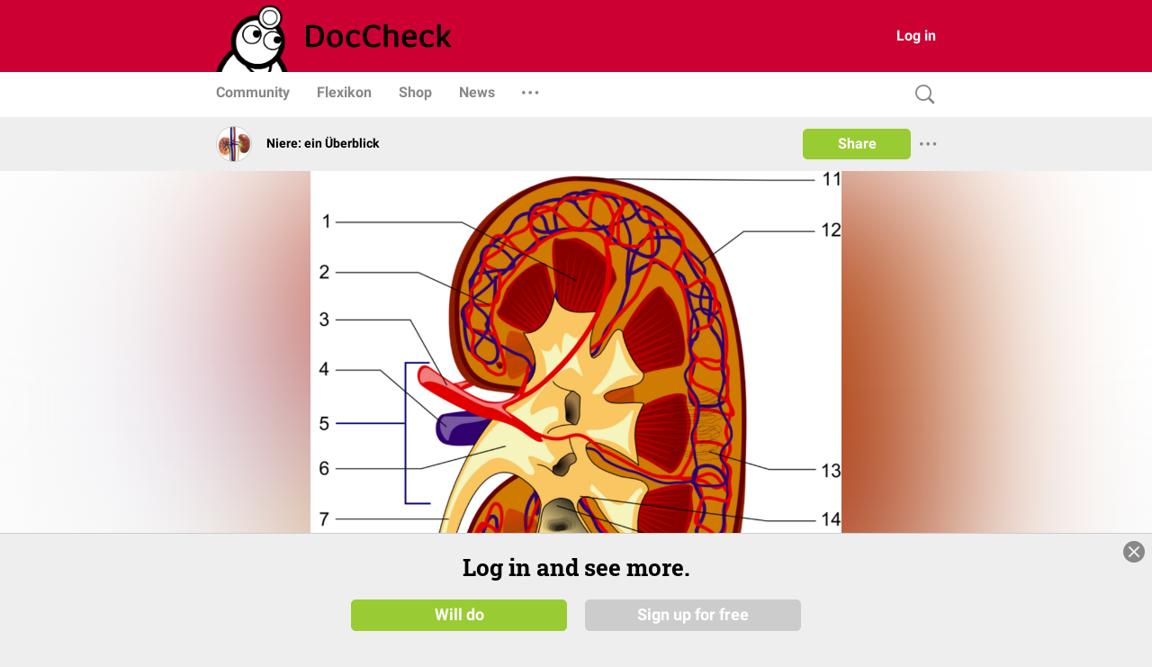

--- FILE ---
content_type: text/html; charset=UTF-8
request_url: https://www.doccheck.com/es/detail/photos/1593-las-estructuras-del-rinon
body_size: 2255
content:
<!DOCTYPE html>
<html>

<head>
  <meta charset="utf-8"/>
  <meta name="theme-color" content="#cc0033"/>
  <title>Las estructuras del riñón - DocCheck</title>
  
  <base href="https://dccdn.de/www.doccheck.com/"/>
  <meta name="viewport" content="width=device-width, initial-scale=1, shrink-to-fit=no"/>
  <meta name="mobile-web-app-capable" content="yes"/>
  <meta name="apple-mobile-web-app-capable" content="yes"/>
  <meta name="application-name" content="DocCheck"/>
  <meta name="apple-mobile-web-app-title" content="DocCheck"/>
  <meta name="theme-color" content="#cc0033"/>
  <meta name="msapplication-navbutton-color" content="#cc0033"/>
  <meta name="apple-mobile-web-app-status-bar-style" content="black-translucent"/>
  <meta name="msapplication-starturl" content="http://www.doccheck.com"/>
  <meta http-equiv="Cache-control" content="no-cache, no-store, must-revalidate"/>
  <meta http-equiv="Pragma" content="no-cache"/>
  <link rel="shortcut icon" href="https://dccdn.de/static.doccheck.com/favicons/favicon.ico"/>

  <link rel="icon" type="image/png" sizes="16x16" href="https://dccdn.de/static.doccheck.com/favicons/favicon-16x16.png"/>
  <link rel="icon" type="image/png" sizes="32x32" href="https://dccdn.de/static.doccheck.com/favicons/favicon-32x32.png"/>

  <link rel="apple-touch-icon" href="https://dccdn.de/static.doccheck.com/favicons/apple-touch-icon.png"/>
  <link rel="apple-touch-icon" sizes="57x57" href="https://dccdn.de/static.doccheck.com/favicons/apple-touch-icon-57x57.png"/>
  <link rel="apple-touch-icon" sizes="60x60" href="https://dccdn.de/static.doccheck.com/favicons/apple-touch-icon-60x60.png"/>
  <link rel="apple-touch-icon" sizes="72x72" href="https://dccdn.de/static.doccheck.com/favicons/apple-touch-icon-72x72.png"/>
  <link rel="apple-touch-icon" sizes="76x76" href="https://dccdn.de/static.doccheck.com/favicons/apple-touch-icon-76x76.png"/>
  <link rel="apple-touch-icon" sizes="114x114" href="https://dccdn.de/static.doccheck.com/favicons/apple-touch-icon-114x114.png"/>
  <link rel="apple-touch-icon" sizes="120x120" href="https://dccdn.de/static.doccheck.com/favicons/apple-touch-icon-120x120.png"/>
  <link rel="apple-touch-icon" sizes="144x144" href="https://dccdn.de/static.doccheck.com/favicons/apple-touch-icon-144x144.png"/>
  <link rel="apple-touch-icon" sizes="152x152" href="https://dccdn.de/static.doccheck.com/favicons/apple-touch-icon-152x152.png"/>

  <meta name="msapplication-TileColor" content="#cc0033"/>

  <link rel="dns-prefetch" href="//dccdn.de"/>
  <link rel="preconnect" href="//dccdn.de"/>
  <meta name="msapplication-config" content="assets/icons/browserconfig.xml"/>
  <link rel="manifest" href="manifest.json"/>
  <meta name="google-adsense-account" content="ca-pub-1867634010588378">

  <style type="text/css">
    html {
      overflow-y: scroll;
    }

    body {
      background-color: #eee;
      margin: 0;
      height: 100%;
    }

    .loading-header {
      background-color: #c03;
      display: flex;
      height: 80px;
      padding: 0 20px;
      position: relative;
    }

    .loading-nav {
      background: white;
      padding: 0 10px;
      height: 48px;
    }

    @media (max-width: 767.98px) {
      .loading-header {
        height: 48px;
      }

      .loading-nav {
        padding: 0 80px;
      }
    }

    @media (max-width: 991.98px) {
      .loading-header {
        padding: 0;
      }
    }

  </style>
<link rel="stylesheet" href="https://dccdn.de/www.doccheck.com/styles.998cfe300698848780c6.css" crossorigin="anonymous">
<meta name="description" content="Las estructuras del riñón: pirámide renal interlobar arteria la arteria renal la vena renal renal hylum pelvis renal uréter Minor cáliz cápsula renal extremidad inferior extremidad superior interlobar vena Nephron renal sinusal Major cáliz..." />
<meta name="author" content="Niere: ein Überblick" />
<meta name="publish_date" content="2010-08-10T00:08:52+02:00" />
<meta property="og:site_name" content="DocCheck" />
<meta property="og:title" content="Las estructuras del riñón" />
<meta property="og:description" content="Las estructuras del riñón: pirámide renal interlobar arteria la arteria renal la vena renal renal hylum pelvis renal uréter Minor cáliz cápsula renal extremidad inferior extremidad superior interlobar vena Nephron renal sinusal Major cáliz..." />
<meta property="og:url" content="https://www.doccheck.com/es/detail/photos/1593-las-estructuras-del-rinon" />
<meta property="og:image" content="https://dccdn.de/www.doccheck.com/data/zp/kr/36/db/eg/9q/kidneypiom_lg.jpg" />
<meta name="twitter:card" content="summary_large_image" />
<meta property="og:type" content="ImageObject" />
<link rel="canonical" href="https://www.doccheck.com/es/detail/photos/1593-las-estructuras-del-rinon" />
<script type="application/ld+json" >{"@context":"https:\/\/schema.org","headline":"Las estructuras del ri\u00f1\u00f3n","name":"Las estructuras del ri\u00f1\u00f3n","description":"Las estructuras del ri\u00f1\u00f3n: pir\u00e1mide renal interlobar arteria la arteria renal la vena renal renal hylum pelvis renal ur\u00e9ter Minor c\u00e1liz c\u00e1psula renal extremidad inferior extremidad superior interlobar vena Nephron renal sinusal Major c\u00e1liz...","url":"https:\/\/www.doccheck.com\/es\/detail\/photos\/1593-las-estructuras-del-rinon","datePublished":"2010-08-10T00:08:52+02:00","commentCount":0,"image":["https:\/\/dccdn.de\/www.doccheck.com\/data\/zp\/kr\/36\/db\/eg\/9q\/kidneypiom_lg.jpg"],"author":{"@type":"Organization","name":"Niere: ein \u00dcberblick"},"publisher":{"@type":"Organization","name":"DocCheck Community GmbH","logo":{"@type":"ImageObject","url":"https:\/\/dccdn.de\/www.doccheck.com\/images\/icons\/doc-60-sq.png"}},"@type":"ImageObject","mainEntityOfPage":{"@type":"WebPage","@id":"https:\/\/schema.org\/ImageObject"}}</script>
</head>

<body class="dc-theme">
  <dc-app-root class="dc-app-root">
    <header class="loading-header"></header>
    <nav class="loading-nav"></nav>
  </dc-app-root>

  <noscript><img src="https://dccdn.de/www.doccheck.com/data/zp/kr/36/db/eg/9q/kidneypiom_lg.jpg" alt="Las estructuras del riñón" /> <h1>Las estructuras del riñón</h1> <p>Las estructuras del riñón:</p>
<p>pirámide renal</p>
<p>interlobar arteria</p>
<p>la arteria renal</p>
<p>la vena renal</p>
<p>renal hylum</p>
<p>pelvis renal</p>
<p>uréter</p>
<p>Minor cáliz</p>
<p>cápsula renal</p>
<p>extremidad inferior</p>
<p>extremidad superior</p>
<p>interlobar vena</p>
<p>Nephron</p>
<p>renal sinusal</p>
<p>Major cáliz</p>
<p>papila renal</p>
<p>columna renal</p>
<p>(sin distinción de sangre roja / azul (oxigenada o no), se encuentra entre capilaries arteriolas y vasos grandes)</p>
<p>Autor: Piotr Micha? Jaworski</p>
<p>Archivo original aquí</p>
<p>Se concede permiso para copiar, distribuir y / o modificar este documento bajo los términos de la Licencia de Documentación Libre GNU.</p></noscript>
<script src="https://dccdn.de/www.doccheck.com/runtime-es2015.2e8a4dbdcb1ecbff2885.js" crossorigin="anonymous" type="module"></script><script src="https://dccdn.de/www.doccheck.com/runtime-es5.2e8a4dbdcb1ecbff2885.js" crossorigin="anonymous" nomodule defer></script><script src="https://dccdn.de/www.doccheck.com/polyfills-es5.48f307aa8476f001d36c.js" crossorigin="anonymous" nomodule defer></script><script src="https://dccdn.de/www.doccheck.com/polyfills-es2015.85e8ba85c2fa329814a6.js" crossorigin="anonymous" type="module"></script><script src="https://dccdn.de/www.doccheck.com/scripts.17e8a8e6fe92a22925c6.js" crossorigin="anonymous" defer></script><script src="https://dccdn.de/www.doccheck.com/vendor-es2015.de6f39ef7646c88c65d6.js" crossorigin="anonymous" type="module"></script><script src="https://dccdn.de/www.doccheck.com/vendor-es5.de6f39ef7646c88c65d6.js" crossorigin="anonymous" nomodule defer></script><script src="https://dccdn.de/www.doccheck.com/main-es2015.e05aec73b0ed1c457b7b.js" crossorigin="anonymous" type="module"></script><script src="https://dccdn.de/www.doccheck.com/main-es5.e05aec73b0ed1c457b7b.js" crossorigin="anonymous" nomodule defer></script></body>

</html>
